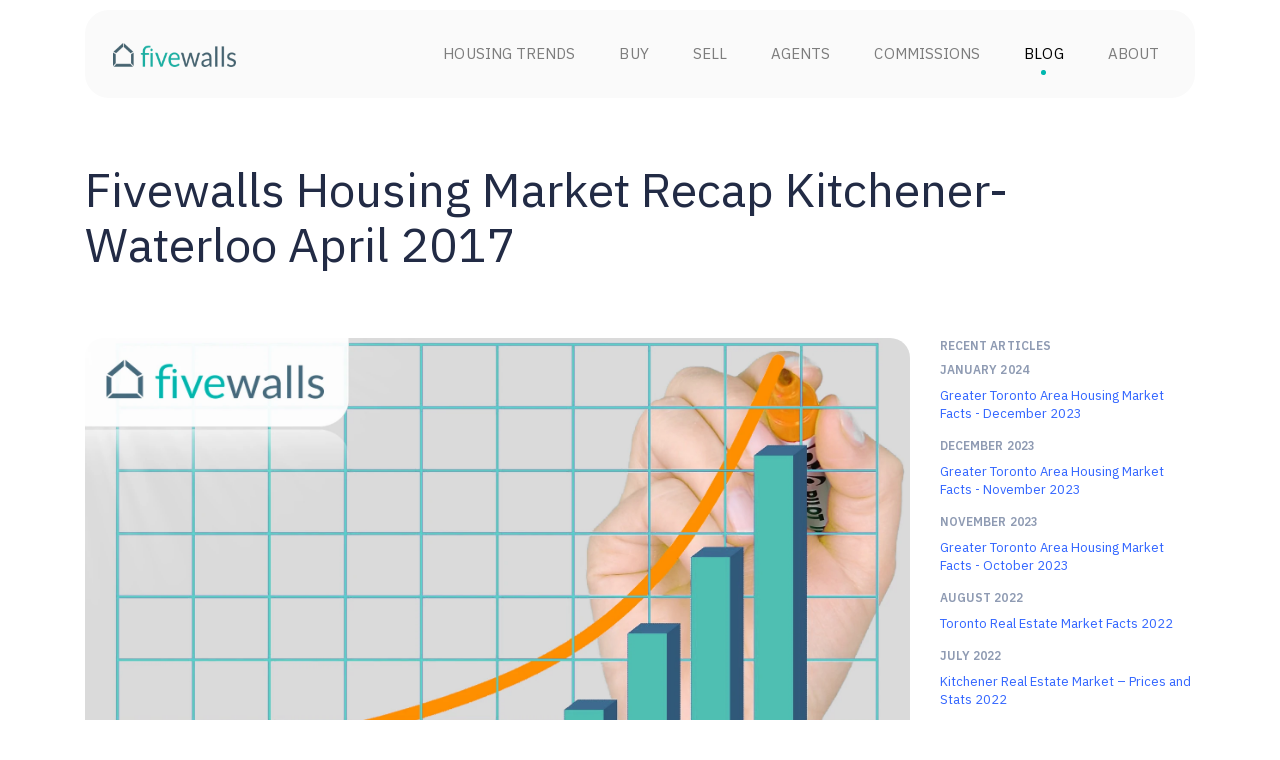

--- FILE ---
content_type: application/javascript
request_url: https://www.fivewalls.com/assets/bootstrap_4/init_angular-a756c850f54d872d3ae24f89a541ea78cda89bd8a1d690d220d5bdc187a7cb4f.js
body_size: -37
content:
angular.element(function() {
  angular.bootstrap(document, ['app']);
});


--- FILE ---
content_type: application/javascript
request_url: https://www.fivewalls.com/assets/bootstrap_4/controllers/articles/show-5cd4585396ce6b272b549a4bd347c72383867251402f0f0f7b04dd82fe946489.js
body_size: 15499
content:
// Angular Rails Template
// source: app/assets/javascripts/templates/bootstrap_4/sessions/login_modal.html.slim

angular.module("templates").run(["$templateCache", function($templateCache) {
  $templateCache.put("bootstrap_4/sessions/login_modal.html", '<div class="modal fade" id="LoginModal"><div class="modal-dialog"><div class="modal-content"><div class="modal-header d-flex align-items-center"><h5 class="title">Log in to Fivewalls</h5><i class="eva eva-close close" data-dismiss="modal"></i></div><div class="modal-body center"><form name="login_modal_form"><div class="form-group"><div class="d-flex justify-content-between"><label for="emailInputLoginModal">Email</label></div><div class="input-group"><input aria-describedby="emailHelp" class="form-control" id="emailInputLoginModal" name="email" ng-class="{&#39;is-invalid&#39;: signup_error}" ng-model="user.email" ng-required="true" placeholder="me@example.com" type="email" /><div class="input-group-append"><div class="input-group-text"><i class="svg-email"></i></div></div></div></div><div class="form-group"><div class="d-flex justify-content-between"><label for="passwordInputLoginModal">Password</label></div><div class="input-group"><input aria-describedby="passwordHelp" autocomplete="off" class="form-control" id="passwordInputLoginModal" min-length="0" name="password" ng-class="{&#39;is-invalid&#39;: signup_error}" ng-model="user.password" ng-required="true" placeholder="Password" type="{{ showPassword ? &#39;text&#39; : &#39;password&#39; }}" /><div class="input-group-append pointer" ng-click="showPassword = !showPassword"><div class="input-group-text"><i ng-class="showPassword ? &#39;svg-eye-off&#39; : &#39;svg-eye&#39;"></i></div></div></div><div class="invalid-feedback d-block" id="passwordHelp">{{signup_error}}</div></div></form><button class="btn btn-primary btn-giant w-100" ng-click="onLogin()" ng-disabled="processing || login_modal_form.$invalid" type="button"><i class="eva eva-loader-outline eva-fw eva-spin eva-infinite eva-icon-pulse" ng-if="processing"></i>Login</button></div><div class="modal-footer"><a href="/users/password/new"> Forgot your password?</a></div></div></div></div>')
}]);

angular.module('app').directive('loginModal', [
  'signup_service',
  // 'connect_social_service',
  // 'event_tracking_service',
  // , connectSocialService, eventTrackingService
  function (signupService) {
    return {
      template: '<div ng-include="contentUrl"></div>',
      restrict: 'E',
      scope: {
        contentUrl: '@'
      },
      link: function ($scope, element, attrs) {
        $scope.state = 'closed'
        $scope.modalControl = {}
        $scope.processing = false
        $scope.mode = null
        $scope.user = {}
        $scope.contentUrl = $scope.contentUrl || 'directives/login_modal.html';
        // if (!$scope.onSuccess) {
        //   $scope.onSuccess = function () {}
        // }
        // if (!$scope.onFail) {
        //   $scope.onFail = function () {}
        // }
        // $scope.control.show = function (config) {
        //   if (!$scope.mode) {
        //     $scope.mode = 'signup'
        //   }
        //   if (config.onSuccess) {
        //     $scope.onSuccess = config.onSuccess
        //   }
        //   if (config.onFail) {
        //     $scope.onFail = config.onFail
        //   }
        //   if (config.headerTitle) {
        //     $scope.headerTitle = config.headerTitle
        //   }
        //   if (config.headerMessage) {
        //     $scope.headerMessage = config.headerMessage
        //   }
        //   if (config.mode) {
        //     $scope.mode = config.mode
        //   }
        //   if ($scope.mode === 'signup') {
        //     eventTrackingService.track_account_create_ui()
        //   }
        //   $scope.modalControl.show()
        // }
        // $scope.onJoin = function () {
        //   $scope.processing = true
        //   signupService.signup_user($scope.user, 'modal-direct').then(
        //     function (response) {
        //       $scope.onSuccess()
        //       $scope.processing = false
        //       $scope.modalControl.hide()
        //     },
        //     function (response) {
        //       if (response.status === 422) {
        //         $scope.signup_error = 'Email address already in use.'
        //       } else {
        //         $scope.signup_error = 'There was an error creating your account.'
        //         $scope.onFail()
        //       }
        //       $scope.processing = false
        //     }
        //   )
        // }
        $scope.onLogin = function () {
          $scope.processing = true
          $scope.signup_error = null
          signupService.login_user($scope.user).then(
            function (response) {
              // $scope.onSuccess()
              window.location.reload()
            },
            function (response) {
              // $scope.onFail()
              $scope.processing = false
              if (response.status === 422) {
                $scope.signup_error = 'Invalid username or password.'
              } else {
                $scope.signup_error = 'There was an error signing in.'
              }
            }
          )
        }
        // $scope.onCancel = function () {
        //   $scope.modalControl.hide()
        // }
        // $scope.onCancelled = function () {
        //   eventTrackingService.track_account_create_cancelled()
        // }
        // $scope.onFacebook = function () {
        //   $scope.processing = true
        //   if ($scope.mode === 'signup') {
        //     eventTrackingService.track_account_created_started()
        //   }
        //   connectSocialService.connect('facebook', function () {
        //     $scope.onSuccess()
        //   }, 'modal')
        // }
        // $scope.setMode = function (mode) {
        //   $scope.mode = mode
        //   if (mode === 'signup') {
        //     eventTrackingService.track_account_create_ui()
        //   }
        // }
        // $scope.onChange = function () {
        //   if ($scope.mode === 'signup') {
        //     eventTrackingService.track_account_created_started()
        //   }
        // }
      }
    }
  }])
;
angular.module('app').factory('signup_service', ['$http', 'event_tracking_service', function ($http, eventTrackingService) {
  var Public = {
    signup_user: function (user, signupSource) {
      var promise = $http({
        url: '/users',
        method: 'POST',
        data: { user: user }
      })
      promise.then(function (response) {
        var voucherCode
        if (response.data && response.data.voucher_code) {
          voucherCode = response.data.voucher_code
        }
        eventTrackingService.track_account_create(signupSource)
        if (voucherCode) {
          eventTrackingService.track_voucher_activate(voucherCode)
        }
      })
      return promise
    },
    login_user: function (user) {
      return $http({
        url: '/users/sign_in.json',
        method: 'POST',
        data: { user: user }
      })
    },
    remove_auth: function (provider) {
      return $http({
        url: '/users/auth/' + provider,
        method: 'DELETE'
      })
    },
    create_visitor_message: function (visitor_message, signupSource) {
      var promise = $http({
        url: '/visitor_leads',
        method: 'POST',
        data: { visitor_message: visitor_message }
      })
      return promise
    },
    check_agent_response: function (id) {
      return $http({
        url: '/visitor_leads/' + id,
        method: 'GET'
      })
    }
  }

  return Public
}])
;
angular.module('app').factory('event_tracking_service', function () {
  var CONTACT_BUTTON_CLICK = 'Contact Button Click'
  var CONTACT_FORM_START = 'Contact Form Start'
  var ACCOUNT_CREATE_START = 'Account Create Started'
  var ACCOUNT_MODAL_OPEN = 'Account Modal Opened'
  var ACCOUNT_CREATE_CANCEL = 'Account Create Cancelled'
  var AGENT_CARD_SHOWN = 'Agent Card Shown'
  var Private = {
    mixpanel_track: function (name, props) {
      if (window.mixpanel) {
        window.mixpanel.track(name, props)
      }
    },
    account_create_event: function (label) {
      if (label === undefined) {
        label = 'N/A'
      }
      return {
        category: 'Account',
        action: 'Create',
        label: label
      }
    },
    account_create_ui_event: function () {
      return {
        category: 'Account',
        action: 'Create Modal Open'
      }
    },
    account_create_started_event: function () {
      return {
        category: 'Account',
        action: 'Create Started'
      }
    },
    account_create_cancelled_event: function () {
      return {
        category: 'Account',
        action: 'Create Cancelled'
      }
    },
    voucher_activate_event: function (voucherCode) {
      if (voucherCode === undefined) {
        voucherCode = 'N/A'
      }
      return {
        category: 'Voucher',
        action: 'Activate',
        label: voucherCode
      }
    },
    agent_message_event: function (agentSlug) {
      var ev = {
        category: 'AgentInteraction',
        action: 'Message'
      }
      if (agentSlug) {
        ev.label = agentSlug
      }
      return ev
    },
    agent_favourite_event: function (agentSlug) {
      var ev = {
        category: 'AgentInteraction',
        action: 'Favourite'
      }
      if (agentSlug) {
        ev.label = agentSlug
      }
      return ev
    }
  }
  return {
    track: function (ev) {
      if (window.ga === undefined) {
        return
      }
      window.ga('send', 'event', ev.category, ev.action, ev.label)
    },
    track_account_create: function (label) {
      var ev = Private.account_create_event(label)
      this.track(ev)
    },
    track_account_created_started: function () {
      var eventSent = window.sessionStorage.getItem('account_create_started_event')
      var ev = Private.account_create_started_event()
      if (eventSent !== 'sent') {
        this.track(ev)
        window.sessionStorage.setItem('account_create_started_event', 'sent')
        Private.mixpanel_track(ACCOUNT_CREATE_START)
      }
    },
    track_account_create_cancelled: function () {
      var ev = Private.account_create_cancelled_event()
      this.track(ev)
      Private.mixpanel_track(ACCOUNT_CREATE_CANCEL)
    },
    track_account_create_ui: function () {
      var eventSent = window.sessionStorage.getItem('account_create_ui_event')
      var ev = Private.account_create_ui_event()
      Private.mixpanel_track(ACCOUNT_MODAL_OPEN)
      if (eventSent !== 'sent') {
        this.track(ev)
        window.sessionStorage.setItem('account_create_ui_event', 'sent')
      }
    },
    track_voucher_activate: function (voucherCode) {
      var ev = Private.voucher_activate_event(voucherCode)
      this.track(ev)
    },
    track_agent_message: function () {
      this.track(Private.agent_message_event())
    },
    track_agent_favourite: function () {
      this.track(Private.agent_favourite_event())
    },
    conversations: {
      contact_button_clicked: function (params) {
        Private.mixpanel_track(CONTACT_BUTTON_CLICK, params)
      },
      contact_form_started: function (params) {
        Private.mixpanel_track(CONTACT_FORM_START, params)
      }
    },
    track_agent_card_shown: function (agentSlug) {
      Private.mixpanel_track(AGENT_CARD_SHOWN, {agent_slug: agentSlug})
    }
  }
})
;
angular.module('app').controller('publicArticlesController',
  ['$scope', '$window', '$location', 'publicArticlesService',
    function ($scope, $window, $location, publicArticlesService) {
      var alphabet = "ABCDEFGHIJKLMNOPQRSTUVWXYZ".split("");
      $scope.path = ''
      $scope.pagination = { page: 1 }
      $scope.filter = {
        category: { id: null, name: null },
        location: { id: null, name: null }
      }

      $scope.load_articles = function (skipScrollToTop) {
        var queryParams = {
          page: $scope.pagination.page,
          per: $scope.pagination.per,
          category: $scope.filter.category.name,
          location: $scope.filter.location.name
        }
        publicArticlesService.index(queryParams).then(function (response) {
          $scope.articles = response.data.articles
          if ($scope.withMost) {
            $scope.mostArticles = $scope.articles.splice(0, 2);
          }
          $scope.pagination = {
            page: response.data.page,
            per: $scope.pagination.per,
            total_pages: response.data.total_pages,
            is_first_page: response.data.is_first_page,
            is_last_page: response.data.is_last_page,
            total_count: response.data.total_count
          }
        })
        if (!skipScrollToTop) {
          $window.scrollTo({ top: 0, left: 0, behavior: 'smooth' })
        }
      }
      $scope.articles_next = function () {
        $scope.pagination.page += 1
        $scope.load_articles()
        $scope.change_path()
      }
      $scope.articles_back = function () {
        $scope.pagination.page -= 1
        $scope.load_articles()
        $scope.change_path()
      }
      $scope.change_category = function (category) {
        if (category.id != $scope.filter.category.id) {
          $scope.filter.category = category
          $scope.pagination.page = 1
        } else {
          $scope.filter.category = { id: null, name: null }
          $scope.pagination.page = 1
        }
        $scope.change_path()
        $scope.load_articles()
      }
      $scope.change_location = function (location) {
        if (location.id != $scope.filter.location.id) {
          $scope.filter.location = location
          $scope.pagination.page = 1
        } else {
          $scope.filter.location = { id: null, name: null }
          $scope.pagination.page = 1
        }
        $scope.change_path()
        $scope.load_articles()
      }
      $scope.change_path = function () {
        if ($scope.filter.category.name && $scope.filter.location.name) {
          $scope.path = Routes.articles_path({ category: $scope.filter.category.name, location: $scope.filter.location.name, page: $scope.pagination.page });
        }
        else if ($scope.filter.category.name) {
          $scope.path = Routes.articles_path({ category: $scope.filter.category.name, page: $scope.pagination.page });
        }
        else if ($scope.filter.location.name) {
          $scope.path = Routes.articles_path({ location: $scope.filter.location.name, page: $scope.pagination.page });
        }
        $window.history.pushState(null, null, $scope.path);
      }
      $scope.alphabet = {
        letter: alphabet
      }
      $scope.startsWith = function (actual, expected) {
        var lowerStr = (actual + "").toLowerCase();
        return lowerStr.indexOf(expected.toLowerCase()) === 0;
      }
    }
  ])
;
angular.module('app').factory('publicArticlesService', ['$http', 'utilityService', function ($http) {
  return {
    index: function (params) {
      return $http({
        url: Routes.articles_path({ format: 'json' }),
        method: 'GET',
        params: params
      })
    }
  }
}])
;
angular.module('app').factory('utilityService',
  ['$http', '$timeout', '$window',
    function ($http, $timeout, $window) {
      var Utilities = {
        initUpdateWatch: function($scope, funcToCall, fieldsArray, secondsToWaitBeforeSave) {
          if (typeof secondsToWaitBeforeSave == 'undefined') {
            secondsToWaitBeforeSave = 2
          }
          var timeout = null
          var debounceUpdate = function(newVal, oldVal, params) {
            if (newVal != oldVal) {
              if (timeout) {
                $timeout.cancel(timeout)
              }
              timeout = $timeout(funcToCall, secondsToWaitBeforeSave * 1000)
            }
          }

          angular.forEach(fieldsArray, function(field) {
            $scope.$watch(field, debounceUpdate);
          })
        },
        initDirtyWatch: function($scope, fieldsArray) {
          var debounceDirty = function(newVal, oldVal, params) {
            if ($scope.skipDirtyCheck) {
              return;
            }
            if (newVal != oldVal) {
              $scope.model_dirty = true
            }
          }

          angular.forEach(fieldsArray, function(field) {
            $scope.$watch(field, debounceDirty);
          })
        },
        successHandler: function(message) {
          var msg = typeof(message) === 'string' ? message : null
          toastr.success(msg || 'Saved')
        },
        errorHandler: function(result) {
          if (result.status === 403) {
            toastr.error(result.data.error)
            $window.location.reload()
          }
          angular.forEach(result.data.errors, function(errors, field) { toastr.error(errors.join(', '), field.split('.').pop()) })
        },
        errorFullMessages: function(result) {
          var array = [];
          angular.forEach(result.data.errors, function(errors, field) { array.push([field.split('.').pop(), errors.join(', ')].join(' ')) })
          return array;
        },
        customError: function(msg) { toastr.error(msg) }
      }

      return Utilities
    }
  ])
;
angular.module('app').controller('socialSharesController',
  ['$scope', '$window',
    function ($scope, $window) {
      $scope.model = {
        title: null,
        description: null,
        image: null,
        url: null
      }
      $scope.shareFacebook = function () {
        var url = 'http://www.facebook.com/sharer.php?s=100' +
          '&title=' + encodeURIComponent($scope.model.title) +
          '&summary=' + encodeURIComponent($scope.model.description) +
          '&u=' + encodeURIComponent($scope.model.url) +
          '&picture=' + encodeURIComponent($scope.model.image);

        window.open(url, 'Share a Link on Facebook', 'toolbar=no, width=600, height=600');
      }
      $scope.shareLinkedin = function () {
        var url = 'https://www.linkedin.com/shareArticle?mini=true&' +
          'url=' + encodeURIComponent($scope.model.url) +
          '&title=' + encodeURIComponent($scope.model.title) +
          '&summary=' + encodeURIComponent($scope.model.description);

        window.open(url, 'Share a Link on LinkedIn', 'toolbar=no, width=600, height=600');
      }
      $scope.shareTwitter = function () {
        var url = 'https://twitter.com/intent/tweet?' +
          'text=' + encodeURIComponent($scope.model.title) +
          '&url=' + encodeURIComponent($scope.model.url);

        window.open(url, 'Share a Link on Twitter', 'toolbar=no, width=600, height=600');
      }
    }
  ])
;
angular.module('app').controller('homeController',
  ['$scope', '$window', 'agentService',
    function ($scope, $window, agentService) {
      $scope.loc = ''
      $scope.agent_card_location = 'Toronto'
      $scope.search_agent_profiles_path_with_location = Routes.search_agent_profiles_path({ location: $scope.agent_card_location })
      $scope.agents = []
      $scope.placeholderAgentsVisible = true
      $scope.featured_agents_request_finished = false
      var agents_request_in_viewport = false

      $scope.load_agents = function () {
        agentService.featuredAgents({ loc: $scope.loc }).then(function (response) {
          $scope.agent_card_location = response.data.agent_card_location
          $scope.search_agent_profiles_path_with_location = response.data.search_agent_profiles_path
          $scope.placeholderAgentsVisible = false
          $scope.agents = response.data.agents
          $scope.isSkinnyCardAgents = !$scope.agents.find(function(el) { return el.agent_transactions_count })
          $scope.featured_agents_request_finished = true
        })
      }
      $scope.agentListScroll = function() {
        $window.addEventListener('scroll', function (event) {
          angular.forEach(document.querySelectorAll('.agent-card-list-scroll'), function (elem) {
            if (isInViewport(elem) && !agents_request_in_viewport) {
              agents_request_in_viewport = true
              $scope.load_agents()
            }
          })
        })
      }
      var isInViewport = function (elem) {
        var bounding = elem.getBoundingClientRect();
        return (
          bounding.top >= 0 &&
          bounding.left >= 0 &&
          bounding.bottom <= ($window.innerHeight || document.documentElement.clientHeight) &&
          bounding.right <= ($window.innerWidth || document.documentElement.clientWidth)
        );
      };
    }
  ])
;
angular.module('app').factory('agentService', ['$q', '$http', 'Upload', function ($q, $http, Upload) {
  var url = '/agents/'

  var simple_search = function(search){
    return $http(
      {
        url: url + 'results.json',
        method: 'GET',
        params: { name: search }
      }
    )
  }

  var search = function (filters) {
    return $http({
      url: url + 'results.json?',
      method: 'GET',
      params: filters
    })
  }

  var favourite = function (agentId) {
    return $http.post(url + agentId + '/favourite.json').then(function (response) {
      return response.data
    })
  }

  var removeFavourite = function (agentId) {
    return $http.delete(url + agentId + '/favourite.json').then(function (response) {
      return response.data
    })
  }

  var requestReview = function (agentId, request) {
    var http = {
      method: 'PUT',
      url: url + agentId + '/reviews/request_review.json',
      data: request
    }
    return $http(http)
  }

  var sendReview = function (agentId, review) {
    var http = {
      method: 'POST',
      url: url + agentId + '/reviews.json',
      data: review
    }
    return $http(http)
  }

  var getReviews = function (agentId, pagination) {
    var http = {
      method: 'GET',
      url: url + agentId + '/reviews.json',
      params: pagination
    }
    return $http(http)
  }

  var featuredAgents = function (params) {
    var http = {
      url: Routes.featured_agents_agent_profiles_path(),
      params: params
    }
    return $http(http)
  }

  var transactionFiles = function (id) {
    return $http({ url: Routes.agent_profile_transaction_files_path(id) })
  }

  var uploadTransactionFile = function (id, file) {
    return Upload.upload({
      url: Routes.agent_profile_upload_transaction_file_path(id),
      data: { transaction_file: file }
    })
  }

  var deleteTransactionFile = function (id, transaction_file_path) {
    return $http({
      url: Routes.agent_profile_delete_transaction_file_path({ agent_profile_id: id, transaction_file_path: transaction_file_path }),
      method: 'DELETE'
    })
  }

  var badges = function (id, params) {
    return $http({
      url: Routes.badges_agent_profile_path(id),
      params: params
    })
  }

  var bio = function (id) {
    return $http({ url: Routes.bio_agent_profile_path(id) })
  }

  var recommended_agents = function (id, params) {
    return $http({
      url: Routes.recommended_agents_agent_profile_path(id),
      params: params
    })
  }

  var saveProfile = function (id, data) {
    return $http({
      url: Routes.save_profile_agent_profile_path(id),
      method: 'POST',
      data: data
    })
  }

  var Agents = {
    search: search,
    simple_search: simple_search,
    favourite: favourite,
    removeFavourite: removeFavourite,
    requestReview: requestReview,
    sendReview: sendReview,
    getReviews: getReviews,
    featuredAgents: featuredAgents,
    transactionFiles: transactionFiles,
    uploadTransactionFile: uploadTransactionFile,
    deleteTransactionFile: deleteTransactionFile,
    badges: badges,
    bio: bio,
    recommended_agents: recommended_agents,
    saveProfile: saveProfile
  }

  return Agents
}])
;
// Angular Rails Template
// source: app/assets/javascripts/templates/bootstrap_4/agent_profiles/agent_card.html.slim

angular.module("templates").run(["$templateCache", function($templateCache) {
  $templateCache.put("bootstrap_4/agent_profiles/agent_card.html", '<div class="agent-card" ng-class="{&#39;skinny-card&#39;: is_skinny}" ng-init="show_map = agent.map_image &amp;&amp; (agent.transactions_sold || agent.transactions_bought);"><div class="card-wrapper" ng-class="{&#39;no-review&#39;: !agent.recent_review}"><div class="card"><div class="columns"><div class="columns__profile"><div class="img"><div class="number-container" ng-show="show_rating"></div><div class="number" ng-show="show_rating">#{{$index+1}}</div><img alt="{{agent.short_name}} REALTOR® profile photo" ng-src="{{agent.profile_photo}}" onerror="this.src=&quot;/assets/fallback/default-avatar-512f735755df6b6685098de12108461f59eb28bfd0d9115e20a28e699018ec45.png&quot;" title="{{agent.short_name}} REALTOR® profile photo" /><div class="label" ng-show="agent.most_transactions"><i class="eva eva-home-outline"></i>Most transactions</div><div class="label" ng-show="agent.most_experience"><i class="eva eva-home-outline"></i>Most experience</div><div class="label" ng-show="agent.top_negotiator"><i class="eva eva-home-outline"></i>Top negotiator</div><div class="label" ng-show="agent.quick_responder"><i class="eva eva-home-outline"></i>Quick responder</div></div><div class="agent-name"><h6>{{agent.short_name}}</h6></div><div class="body"><p><b>{{agent.years_of_experience}} </b><span ng-if="agent.years_of_experience==1">year</span><span ng-if="agent.years_of_experience!=1">years</span> in real estate</p><p><b>{{agent.review_count}} </b>verified <span ng-if="agent.review_count==1">review</span><span ng-if="agent.review_count!=1">reviews</span></p><p><i class="eva eva-star"></i> {{agent.average_rating}} / 5 rating</p><div class="recent-review" ng-show="show_review"><hr /><div class="review-author">John D., Seller</div><i>"Lorem ipsum dolor sit amet, consectetur adipiscing elit, sed do eiusmod tempor incididunt ut labore et dolore..."</i><a ng-href="#"> Read more...</a></div></div></div><div class="columns__transactions text-center"><img class="img-no-transaction" height="80" ng-if="!show_map" ng-src="/assets/no-data-2e7cf86b161653a97c33369a45d795c58e1cfe5df7223ecd449506d532f6fbd8.svg" width="80" /><img alt="{{agent.short_name}} REALTOR® transactions" class="img-transaction" height="80" ng-if="show_map" ng-src="{{agent.map_image}}" title="{{agent.short_name}} REALTOR® transactions" width="80" /><div class="legend" ng-show="show_map"><div class="legend__block"><p><i class="eva eva-pin sold"></i> {{agent.transactions_sold}} sold<i class="eva eva-pin bought pl-2"></i> {{agent.transactions_bought}} bought (in this area)<fragment ng-show="agent.transactions_team &gt; 0"><i class="eva eva-pin assisted pl-2"></i> {{agent.transactions_team}} team</fragment></p></div></div><div class="legend" ng-show="show_map &amp;&amp; agent.agent_transactions_count"><div class="legend__block"><p><i class="eva eva-home"></i> {{agent.agent_transactions_count}} total transactions</p></div></div></div></div><div class="footer"><div class="row" ng-if="agent.recent_review"><div class="col-lg-7 review pr-0"><b>{{agent.recent_review.reviewer}} </b><i>"{{agent.recent_review.text | limitTo: 100}}"{{agent.recent_review.text.length > 100 ? \'...\' : \'\'}} <a ng-href="{{agent.url}}#reviews" target="_blank">Read more</a></i></div><div class="col-lg-5 button-block"><a ng-href="{{agent.url}}" target="_blank"><button class="btn btn-primary btn-medium">Agent profile</button></a></div></div><div class="row" ng-if="!agent.recent_review"><div class="col-lg-12"><a ng-href="{{agent.url}}" target="_blank"><button class="btn btn-primary btn-medium">Agent profile</button></a></div></div></div></div></div></div>')
}]);

/*!
 * Fuse.js v3.6.1 - Lightweight fuzzy-search (http://fusejs.io)
 * 
 * Copyright (c) 2012-2017 Kirollos Risk (http://kiro.me)
 * All Rights Reserved. Apache Software License 2.0
 * 
 * http://www.apache.org/licenses/LICENSE-2.0
 */

!function(e,t){"object"==typeof exports&&"object"==typeof module?module.exports=t():"function"==typeof define&&define.amd?define("Fuse",[],t):"object"==typeof exports?exports.Fuse=t():e.Fuse=t()}(this,function(){return function(e){var t={};function r(n){if(t[n])return t[n].exports;var o=t[n]={i:n,l:!1,exports:{}};return e[n].call(o.exports,o,o.exports,r),o.l=!0,o.exports}return r.m=e,r.c=t,r.d=function(e,t,n){r.o(e,t)||Object.defineProperty(e,t,{enumerable:!0,get:n})},r.r=function(e){"undefined"!=typeof Symbol&&Symbol.toStringTag&&Object.defineProperty(e,Symbol.toStringTag,{value:"Module"}),Object.defineProperty(e,"__esModule",{value:!0})},r.t=function(e,t){if(1&t&&(e=r(e)),8&t)return e;if(4&t&&"object"==typeof e&&e&&e.__esModule)return e;var n=Object.create(null);if(r.r(n),Object.defineProperty(n,"default",{enumerable:!0,value:e}),2&t&&"string"!=typeof e)for(var o in e)r.d(n,o,function(t){return e[t]}.bind(null,o));return n},r.n=function(e){var t=e&&e.__esModule?function(){return e.default}:function(){return e};return r.d(t,"a",t),t},r.o=function(e,t){return Object.prototype.hasOwnProperty.call(e,t)},r.p="",r(r.s=0)}([function(e,t,r){function n(e){return(n="function"==typeof Symbol&&"symbol"==typeof Symbol.iterator?function(e){return typeof e}:function(e){return e&&"function"==typeof Symbol&&e.constructor===Symbol&&e!==Symbol.prototype?"symbol":typeof e})(e)}function o(e,t){for(var r=0;r<t.length;r++){var n=t[r];n.enumerable=n.enumerable||!1,n.configurable=!0,"value"in n&&(n.writable=!0),Object.defineProperty(e,n.key,n)}}var i=r(1),a=r(7),s=a.get,c=(a.deepValue,a.isArray),h=function(){function e(t,r){var n=r.location,o=void 0===n?0:n,i=r.distance,a=void 0===i?100:i,c=r.threshold,h=void 0===c?.6:c,l=r.maxPatternLength,u=void 0===l?32:l,f=r.caseSensitive,v=void 0!==f&&f,p=r.tokenSeparator,d=void 0===p?/ +/g:p,g=r.findAllMatches,y=void 0!==g&&g,m=r.minMatchCharLength,k=void 0===m?1:m,b=r.id,S=void 0===b?null:b,x=r.keys,M=void 0===x?[]:x,_=r.shouldSort,w=void 0===_||_,L=r.getFn,A=void 0===L?s:L,O=r.sortFn,C=void 0===O?function(e,t){return e.score-t.score}:O,j=r.tokenize,P=void 0!==j&&j,I=r.matchAllTokens,F=void 0!==I&&I,T=r.includeMatches,N=void 0!==T&&T,z=r.includeScore,E=void 0!==z&&z,W=r.verbose,K=void 0!==W&&W;!function(e,t){if(!(e instanceof t))throw new TypeError("Cannot call a class as a function")}(this,e),this.options={location:o,distance:a,threshold:h,maxPatternLength:u,isCaseSensitive:v,tokenSeparator:d,findAllMatches:y,minMatchCharLength:k,id:S,keys:M,includeMatches:N,includeScore:E,shouldSort:w,getFn:A,sortFn:C,verbose:K,tokenize:P,matchAllTokens:F},this.setCollection(t),this._processKeys(M)}var t,r,a;return t=e,(r=[{key:"setCollection",value:function(e){return this.list=e,e}},{key:"_processKeys",value:function(e){if(this._keyWeights={},this._keyNames=[],e.length&&"string"==typeof e[0])for(var t=0,r=e.length;t<r;t+=1){var n=e[t];this._keyWeights[n]=1,this._keyNames.push(n)}else{for(var o=null,i=null,a=0,s=0,c=e.length;s<c;s+=1){var h=e[s];if(!h.hasOwnProperty("name"))throw new Error('Missing "name" property in key object');var l=h.name;if(this._keyNames.push(l),!h.hasOwnProperty("weight"))throw new Error('Missing "weight" property in key object');var u=h.weight;if(u<0||u>1)throw new Error('"weight" property in key must bein the range of [0, 1)');i=null==i?u:Math.max(i,u),o=null==o?u:Math.min(o,u),this._keyWeights[l]=u,a+=u}if(a>1)throw new Error("Total of weights cannot exceed 1")}}},{key:"search",value:function(e){var t=arguments.length>1&&void 0!==arguments[1]?arguments[1]:{limit:!1};this._log('---------\nSearch pattern: "'.concat(e,'"'));var r=this._prepareSearchers(e),n=r.tokenSearchers,o=r.fullSearcher,i=this._search(n,o);return this._computeScore(i),this.options.shouldSort&&this._sort(i),t.limit&&"number"==typeof t.limit&&(i=i.slice(0,t.limit)),this._format(i)}},{key:"_prepareSearchers",value:function(){var e=arguments.length>0&&void 0!==arguments[0]?arguments[0]:"",t=[];if(this.options.tokenize)for(var r=e.split(this.options.tokenSeparator),n=0,o=r.length;n<o;n+=1)t.push(new i(r[n],this.options));return{tokenSearchers:t,fullSearcher:new i(e,this.options)}}},{key:"_search",value:function(){var e=arguments.length>0&&void 0!==arguments[0]?arguments[0]:[],t=arguments.length>1?arguments[1]:void 0,r=this.list,n={},o=[];if("string"==typeof r[0]){for(var i=0,a=r.length;i<a;i+=1)this._analyze({key:"",value:r[i],record:i,index:i},{resultMap:n,results:o,tokenSearchers:e,fullSearcher:t});return o}for(var s=0,c=r.length;s<c;s+=1)for(var h=r[s],l=0,u=this._keyNames.length;l<u;l+=1){var f=this._keyNames[l];this._analyze({key:f,value:this.options.getFn(h,f),record:h,index:s},{resultMap:n,results:o,tokenSearchers:e,fullSearcher:t})}return o}},{key:"_analyze",value:function(e,t){var r=this,n=e.key,o=e.arrayIndex,i=void 0===o?-1:o,a=e.value,s=e.record,h=e.index,l=t.tokenSearchers,u=void 0===l?[]:l,f=t.fullSearcher,v=t.resultMap,p=void 0===v?{}:v,d=t.results,g=void 0===d?[]:d;!function e(t,o,i,a){if(null!=o)if("string"==typeof o){var s=!1,h=-1,l=0;r._log("\nKey: ".concat(""===n?"--":n));var v=f.search(o);if(r._log('Full text: "'.concat(o,'", score: ').concat(v.score)),r.options.tokenize){for(var d=o.split(r.options.tokenSeparator),y=d.length,m=[],k=0,b=u.length;k<b;k+=1){var S=u[k];r._log('\nPattern: "'.concat(S.pattern,'"'));for(var x=!1,M=0;M<y;M+=1){var _=d[M],w=S.search(_),L={};w.isMatch?(L[_]=w.score,s=!0,x=!0,m.push(w.score)):(L[_]=1,r.options.matchAllTokens||m.push(1)),r._log('Token: "'.concat(_,'", score: ').concat(L[_]))}x&&(l+=1)}h=m[0];for(var A=m.length,O=1;O<A;O+=1)h+=m[O];h/=A,r._log("Token score average:",h)}var C=v.score;h>-1&&(C=(C+h)/2),r._log("Score average:",C);var j=!r.options.tokenize||!r.options.matchAllTokens||l>=u.length;if(r._log("\nCheck Matches: ".concat(j)),(s||v.isMatch)&&j){var P={key:n,arrayIndex:t,value:o,score:C};r.options.includeMatches&&(P.matchedIndices=v.matchedIndices);var I=p[a];I?I.output.push(P):(p[a]={item:i,output:[P]},g.push(p[a]))}}else if(c(o))for(var F=0,T=o.length;F<T;F+=1)e(F,o[F],i,a)}(i,a,s,h)}},{key:"_computeScore",value:function(e){this._log("\n\nComputing score:\n");for(var t=this._keyWeights,r=!!Object.keys(t).length,n=0,o=e.length;n<o;n+=1){for(var i=e[n],a=i.output,s=a.length,c=1,h=0;h<s;h+=1){var l=a[h],u=l.key,f=r?t[u]:1,v=0===l.score&&t&&t[u]>0?Number.EPSILON:l.score;c*=Math.pow(v,f)}i.score=c,this._log(i)}}},{key:"_sort",value:function(e){this._log("\n\nSorting...."),e.sort(this.options.sortFn)}},{key:"_format",value:function(e){var t=[];if(this.options.verbose){var r=[];this._log("\n\nOutput:\n\n",JSON.stringify(e,function(e,t){if("object"===n(t)&&null!==t){if(-1!==r.indexOf(t))return;r.push(t)}return t},2)),r=null}var o=[];this.options.includeMatches&&o.push(function(e,t){var r=e.output;t.matches=[];for(var n=0,o=r.length;n<o;n+=1){var i=r[n];if(0!==i.matchedIndices.length){var a={indices:i.matchedIndices,value:i.value};i.key&&(a.key=i.key),i.hasOwnProperty("arrayIndex")&&i.arrayIndex>-1&&(a.arrayIndex=i.arrayIndex),t.matches.push(a)}}}),this.options.includeScore&&o.push(function(e,t){t.score=e.score});for(var i=0,a=e.length;i<a;i+=1){var s=e[i];if(this.options.id&&(s.item=this.options.getFn(s.item,this.options.id)[0]),o.length){for(var c={item:s.item},h=0,l=o.length;h<l;h+=1)o[h](s,c);t.push(c)}else t.push(s.item)}return t}},{key:"_log",value:function(){var e;this.options.verbose&&(e=console).log.apply(e,arguments)}}])&&o(t.prototype,r),a&&o(t,a),e}();e.exports=h},function(e,t,r){function n(e,t){for(var r=0;r<t.length;r++){var n=t[r];n.enumerable=n.enumerable||!1,n.configurable=!0,"value"in n&&(n.writable=!0),Object.defineProperty(e,n.key,n)}}var o=r(2),i=r(3),a=r(6),s=function(){function e(t,r){var n=r.location,o=void 0===n?0:n,i=r.distance,s=void 0===i?100:i,c=r.threshold,h=void 0===c?.6:c,l=r.maxPatternLength,u=void 0===l?32:l,f=r.isCaseSensitive,v=void 0!==f&&f,p=r.tokenSeparator,d=void 0===p?/ +/g:p,g=r.findAllMatches,y=void 0!==g&&g,m=r.minMatchCharLength,k=void 0===m?1:m,b=r.includeMatches,S=void 0!==b&&b;!function(e,t){if(!(e instanceof t))throw new TypeError("Cannot call a class as a function")}(this,e),this.options={location:o,distance:s,threshold:h,maxPatternLength:u,isCaseSensitive:v,tokenSeparator:d,findAllMatches:y,includeMatches:S,minMatchCharLength:k},this.pattern=v?t:t.toLowerCase(),this.pattern.length<=u&&(this.patternAlphabet=a(this.pattern))}var t,r,s;return t=e,(r=[{key:"search",value:function(e){var t=this.options,r=t.isCaseSensitive,n=t.includeMatches;if(r||(e=e.toLowerCase()),this.pattern===e){var a={isMatch:!0,score:0};return n&&(a.matchedIndices=[[0,e.length-1]]),a}var s=this.options,c=s.maxPatternLength,h=s.tokenSeparator;if(this.pattern.length>c)return o(e,this.pattern,h);var l=this.options,u=l.location,f=l.distance,v=l.threshold,p=l.findAllMatches,d=l.minMatchCharLength;return i(e,this.pattern,this.patternAlphabet,{location:u,distance:f,threshold:v,findAllMatches:p,minMatchCharLength:d,includeMatches:n})}}])&&n(t.prototype,r),s&&n(t,s),e}();e.exports=s},function(e,t){var r=/[\-\[\]\/\{\}\(\)\*\+\?\.\\\^\$\|]/g;e.exports=function(e,t){var n=arguments.length>2&&void 0!==arguments[2]?arguments[2]:/ +/g,o=new RegExp(t.replace(r,"\\$&").replace(n,"|")),i=e.match(o),a=!!i,s=[];if(a)for(var c=0,h=i.length;c<h;c+=1){var l=i[c];s.push([e.indexOf(l),l.length-1])}return{score:a?.5:1,isMatch:a,matchedIndices:s}}},function(e,t,r){var n=r(4),o=r(5);e.exports=function(e,t,r,i){for(var a=i.location,s=void 0===a?0:a,c=i.distance,h=void 0===c?100:c,l=i.threshold,u=void 0===l?.6:l,f=i.findAllMatches,v=void 0!==f&&f,p=i.minMatchCharLength,d=void 0===p?1:p,g=i.includeMatches,y=void 0!==g&&g,m=s,k=e.length,b=u,S=e.indexOf(t,m),x=t.length,M=[],_=0;_<k;_+=1)M[_]=0;if(-1!==S){var w=n(t,{errors:0,currentLocation:S,expectedLocation:m,distance:h});if(b=Math.min(w,b),-1!==(S=e.lastIndexOf(t,m+x))){var L=n(t,{errors:0,currentLocation:S,expectedLocation:m,distance:h});b=Math.min(L,b)}}S=-1;for(var A=[],O=1,C=x+k,j=1<<(x<=31?x-1:30),P=0;P<x;P+=1){for(var I=0,F=C;I<F;){n(t,{errors:P,currentLocation:m+F,expectedLocation:m,distance:h})<=b?I=F:C=F,F=Math.floor((C-I)/2+I)}C=F;var T=Math.max(1,m-F+1),N=v?k:Math.min(m+F,k)+x,z=Array(N+2);z[N+1]=(1<<P)-1;for(var E=N;E>=T;E-=1){var W=E-1,K=r[e.charAt(W)];if(K&&(M[W]=1),z[E]=(z[E+1]<<1|1)&K,0!==P&&(z[E]|=(A[E+1]|A[E])<<1|1|A[E+1]),z[E]&j&&(O=n(t,{errors:P,currentLocation:W,expectedLocation:m,distance:h}))<=b){if(b=O,(S=W)<=m)break;T=Math.max(1,2*m-S)}}if(n(t,{errors:P+1,currentLocation:m,expectedLocation:m,distance:h})>b)break;A=z}var $={isMatch:S>=0,score:0===O?.001:O};return y&&($.matchedIndices=o(M,d)),$}},function(e,t){e.exports=function(e,t){var r=t.errors,n=void 0===r?0:r,o=t.currentLocation,i=void 0===o?0:o,a=t.expectedLocation,s=void 0===a?0:a,c=t.distance,h=void 0===c?100:c,l=n/e.length,u=Math.abs(s-i);return h?l+u/h:u?1:l}},function(e,t){e.exports=function(){for(var e=arguments.length>0&&void 0!==arguments[0]?arguments[0]:[],t=arguments.length>1&&void 0!==arguments[1]?arguments[1]:1,r=[],n=-1,o=-1,i=0,a=e.length;i<a;i+=1){var s=e[i];s&&-1===n?n=i:s||-1===n||((o=i-1)-n+1>=t&&r.push([n,o]),n=-1)}return e[i-1]&&i-n>=t&&r.push([n,i-1]),r}},function(e,t){e.exports=function(e){for(var t={},r=e.length,n=0;n<r;n+=1)t[e.charAt(n)]=0;for(var o=0;o<r;o+=1)t[e.charAt(o)]|=1<<r-o-1;return t}},function(e,t){var r=function(e){return Array.isArray?Array.isArray(e):"[object Array]"===Object.prototype.toString.call(e)},n=function(e){return null==e?"":function(e){if("string"==typeof e)return e;var t=e+"";return"0"==t&&1/e==-1/0?"-0":t}(e)},o=function(e){return"string"==typeof e},i=function(e){return"number"==typeof e};e.exports={get:function(e,t){var a=[];return function e(t,s){if(s){var c=s.indexOf("."),h=s,l=null;-1!==c&&(h=s.slice(0,c),l=s.slice(c+1));var u=t[h];if(null!=u)if(l||!o(u)&&!i(u))if(r(u))for(var f=0,v=u.length;f<v;f+=1)e(u[f],l);else l&&e(u,l);else a.push(n(u))}else a.push(t)}(e,t),a},isArray:r,isString:o,isNum:i,toString:n}}])});

angular.module('app').controller('bootstrap.locationSearchController',
  ['$scope', '$window', 'location_service', 'invitationsService', 'utilityService',
    function ($scope, $window, locationService, invitationsService, utilityService) {
      $scope.disabledSearchButton = true;
      $scope.searchInitialized = false
      $scope.with_seo_pages = null

      $scope.initSearch = function () {
        if ($scope.backendSearchMethod || $scope.searchInitialized) return;
        $scope.searchInitialized = true;
        locationService.homeLocationsList({ with_seo_pages: $scope.with_seo_pages }).then(
          function (response) {
            var locationsList = response.data
            var options = {
              id: 'id',
              shouldSort: true,
              threshold: 0.2,
              location: 0,
              distance: 1000,
              maxPatternLength: 32,
              minMatchCharLength: 1,
              keys: ["value"]
            };
            var fuse = new Fuse(locationsList, options);

            $scope.npAutocompleteOptions.params.fuse = fuse;
          }
        )
      }

      $scope.npAutocompleteOptions = {
        url: Routes.locations_search_path({ format: 'json' }),
        params: { fuse: null },
        searchParam: 'term',
        nameAttr: 'label',
        minlength: 3,
        valueAttr: 'value',
        listClass: 'main-search__list-group',
        itemClass: 'main-search__list-group-item',
        itemTemplate: '<button type="button"' +
                      '  ng-click="select(item)"' +
                      '  ng-class="getItemClasses($index)"' +
                      '  ng-repeat="item in searchResults"' +
                      '  ng-mouseenter="onItemMouseenter($index)">' +
                      '  <div class="location-label">{{item.label}}</div>' +
                      '</button>',
        onSelect: function(item) {
          $scope.searchPerforming = true
          if ($scope.onSelectDoNothing) return;
          performSearch(item.id, item.value)
        },
        onBlur: function() {
          $scope.disabledSearchButton = true
        }
      }
      $scope.$watch('loc', function () {
        $scope.disabledSearchButton = $scope.loc && $scope.loc.length ? false : true
      })
      $scope.search = function () {
        $scope.loc_obj && performSearch($scope.loc_obj.id, $scope.loc_obj.value)
      }
      function performSearch(locationId, locationName) {
        if (locationName) {
          if ($scope.emailRequired || $scope.subscribeEmail) {
            if ($scope.subscribeProcessing) return;
            $scope.subscribeProcessing = true;
            return subscribe(locationId)
              .then(function() {
                $window.location.href = Routes.search_agent_profiles_path({ location: locationName });
              })
              .catch(function(result) {
                $scope.$apply(function() {
                  if (result.status === 422) {
                    $scope.subscribeError = utilityService.errorFullMessages(result).join(', ')
                  } else {
                    $scope.subscribeError = 'There was an error, please try again.'
                  }
                })
              })
              .finally(function() {
                $scope.$apply(function() { $scope.subscribeProcessing = false; })
              })
          }
          var redirectTo;
          if ($scope.with_seo_pages) {
            redirectTo = Routes.seo_page_path({ location: locationName });
          } else {
            redirectTo = Routes.search_agent_profiles_path({ location: locationName });
          }
          $window.location.href = redirectTo;
        } else {
          $scope.locationError = 'Please select a location'
        }
      }
      function subscribe(locationId) {
        return new Promise(function(resolve, reject) {
          $scope.subscribeProcessing = true;
          invitationsService.subscribe({ email: $scope.subscribeEmail, location_id: locationId, source: $scope.subscription_source })
            .then(function(response) { resolve(response) })
            .catch(function(response) { reject(response) })
          })
      }

      // EMAIL SUBSCRIPTION
      $scope.subscribeProcessing = false
      $scope.subscribed = false
      $scope.subscription_source = ''
      $scope.article_cta_id = ''
      $scope.subscribeForm = function () {
        if ($scope.subscribeProcessing) return;
        $scope.subscribeProcessing = true;
        var success = function(result) {
          $scope.subscribed = true;
        },
        error = function(result) {
          $scope.subscribeProcessing = false;
          if (result.status === 422) {
            $scope.subscribeError = utilityService.errorFullMessages(result).join(', ')
          } else {
            $scope.subscribeError = 'There was an error, please try again.'
          }
        }
        invitationsService.subscribe({ email: $scope.subscribeEmail, source: $scope.subscription_source, article_cta_id: $scope.article_cta_id }).then(success, error);
      }
    }
  ])
;
angular.module('app').factory('invitationsService', ['$http', function ($http) {
  var Public = {
    reminder: function (invitationId, message) {
      return $http({
        url: Routes.invitations_reminder_path(invitationId),
        method: 'POST',
        data: { message: message }
      })
    },
    list: function (params) {
      var http = { method: 'GET', url: '/invitations.json', params: {} }
      if (params.page && !isNaN(parseInt(params.page, '10'))) {
        http.params.page = params.page
      }
      if (params.status) {
        http.params.status = params.status
      }
      if (params.type) {
        http.params.type = params.type
      }
      if (params.search) {
        http.params.search = params.search
      }
      return $http(http)
    },
    subscribe: function (data) {
      return $http({
        url: Routes.subscribe_path(),
        method: 'POST',
        data: { invitation: data }
      })
    },
    updateSubscription: function (id, data) {
      return $http({
        url: Routes.update_subscription_path(),
        method: 'PUT',
        data: { id: id, invitation: data }
      })
    },
    quizInfo: function (data) {
      return $http({
        url: Routes.quiz_info_path(),
        method: 'POST',
        data: data
      })
    }
  }

  return Public
}])
;
angular.module('app').factory('location_service', ['$http', function ($http) {
  return {
    search: function (search) {
      return $http({
        url: Routes.locations_search_path({ format: 'json' }),
        params: { term: search }
      })
    },
    homeLocationsList: function (search) {
      return $http({
        url: Routes.home_locations_list_path(search)
      })
    },
    priceRanges: function (id) {
      return $http({
        url: Routes.location_price_ranges_path({ location_id: id })
      })
    }
  }
}])
;
angular.module('app').directive('npAutocomplete', ['$timeout', '$http', '$compile', '$templateCache', '$sce', '$window', function($timeout, $http, $compile, $templateCache, $sce, $window) {

    $templateCache.put('np-autocomplete/template.tpl.html',
      '<div id="np-autocomplete-transclude"></div>' +
      '<div id="np-do-not-touch" style="display: none;">' +
      ' <button' +
      '   type="button"' +
      '   ng-click="clear()"' +
      '   ng-class="options.messageClass"' +
      '   ng-bind="options.noResultsMessage"' +
      '   ng-if="!searchResults.length && !loading && !hasError && !options.createAgentNameIfNoResults">' +
      ' </button>' +
      ' <button' +
      '   type="button"' +
      '   ng-if="hasError && !loading"' +
      '   ng-click="clear()"' +
      '   ng-class="options.messageClass"' +
      '   ng-bind="options.errorStateMessage">' +
      ' </button>' +
      ' <a' +
      '   ng-if="loading"' +
      '   ng-class="options.messageClass"' +
      '   ng-bind="options.loadStateMessage">' +
      ' </a>' +
      ' <div ng-show="!searchResults.length && !loading && !hasError && options.createAgentNameIfNoResults"' +
      '   class="create-agent-name-if-no-results"><p>Don\'t see your agent? Add them now.</p><button type="button" class="btn btn-warning" ng-click="onCreateAgentNameIfNoResults()">Add an Agent</button>' +
      ' </div>' +
      '</div>'
    );

    $templateCache.put('np-autocomplete/item-template.tpl.html',
      '<button type="button"' +
      '  ng-click="select(item)"' +
      '  ng-class="getItemClasses($index)"' +
      '  ng-repeat="item in searchResults"' +
      '  ng-bind-html="highlight($eval(\'item.\' + options.nameAttr))"' +
      '  ng-mouseenter="onItemMouseenter($index)">' +
      '</button>'
    );

    return {
      require: '?ngModel',
      restrict: 'A',
      transclude: true,
      scope: {
        npAuto: '=',
        ngModel: '=',
        npInputModel: '=',
        npSelectedItem: '=',
        npAutocomplete: '='
      },
      link: function(scope, element, attrs, ngModelCtrl, transclude) {
        var id = attrs.id;
        var input = null;
        var template = null;
        var timeoutId = null;
        var closeTimeoutId = null;
        var listElement = null;
        var itemTemplate = null;
        var hasSelection = false;
        var internalModelChange = false;
        var internalInputChange = false;
        var isFocusHandlerActive = true;

        var options = {
          limit: 5,
          delay: 500,
          params: {},
          nameAttr: 'name',
          minlength: 1,
          valueAttr: 'id',
          listClass: 'list-group',
          itemClass: 'list-group-item',
          queryMode: true,
          limitParam: 'limit',
          templateUrl: 'np-autocomplete/template.tpl.html',
          searchParam: 'search',
          messageClass: 'list-group-item',
          itemFocusClass: 'active',
          highlightClass: 'bg-info text-info',
          openStateClass: 'np-autocomplete-open',
          loadStateClass: 'np-autocomplete-load',
          errorStateClass: 'has-error',
          closeStateClass: 'np-autocomplete-close',
          itemTemplateUrl: 'np-autocomplete/item-template.tpl.html',
          noResultsMessage: 'No results found.',
          createAgentNameIfNoResults: false,
          loadStateMessage: 'Loading...',
          errorStateMessage: 'Something went wrong.',
          hasSelectionClass: 'has-success',
          highlightExactSearch: true
        };

        var open = function() {
          resize();

          listElement.css('display', '');

          element.removeClass(scope.options.closeStateClass);
          element.addClass(scope.options.openStateClass);
        };

        var close = function() {
          listElement.css('display', 'none');

          element.removeClass(scope.options.openStateClass);
          element.addClass(scope.options.closeStateClass);
        };

        var updateSelectionMode = function(valid, item) {
          element.removeClass(scope.options.errorStateClass);

          scope.hasError = false;

          if (valid) {
            element.addClass(scope.options.hasSelectionClass);

            if (item && !hasSelection && scope.options.onSelect) {
              scope.options.onSelect(item);
            }
          } else {
            element.removeClass(scope.options.hasSelectionClass);

            if (hasSelection && scope.options.onDeselect) {
              scope.options.onDeselect();
            }
          }

          hasSelection = valid;
        };

        var flush = function(val) {
          $timeout.cancel(timeoutId);

          scope.focusedItemIndex = -1;

          if (attrs.npSelectedItem) {
            scope.npSelectedItem = null;
          }

          if (attrs.ngModel) {
            internalModelChange = true;

            ngModelCtrl.$setViewValue();
          }

          updateSelectionMode(false);

          val = val !== undefined ? val : input.val();

          if (attrs.npInputModel) {
            internalInputChange = true;

            scope.npInputModel = val;
          }

          $timeout(function() {
            scope.searchResults = [];
          });

          return val;
        };

        var change = function(delay) {
          close();

          var val = flush();

          if (val && val.length >= scope.options.minlength && scope.options.params.fuse) {
            timeoutId = $timeout(function() {
              scope.loading = true;

              element.addClass(scope.options.loadStateClass);

              open();

              var foundIds = scope.options.params.fuse.search(val);
              var results = foundIds.map(function(id) {
                return scope.options.params.fuse.list.find(function(el) { return el.id == id })
              }).filter(function(el) { return el })
              scope.searchResults = results;
              scope.focusedItemIndex = 0;
              scope.loading = false;

              element.removeClass(scope.options.loadStateClass);
            }, 0);
            return
          }
          if (val && val.length >= scope.options.minlength) {
            timeoutId = $timeout(function() {
              scope.loading = true;

              element.addClass(scope.options.loadStateClass);

              open();

              var url = scope.options.url

              if (scope.options.queryMode) {
                scope.options.params[scope.options.searchParam] = val;
              } else {
                url = url.replace(new RegExp(':searchParam', 'g'), val);
              }

              $http.get(url, {
                params: scope.options.params
              }).finally(function() {
                scope.loading = false;

                element.removeClass(scope.options.loadStateClass);
              }).then(function(response) {
                var data = response.data;

                if (scope.options.dataHolder) {
                  data = eval('data.' + scope.options.dataHolder);
                }

                if (scope.options.each) {
                  var resultsLength = data.length;

                  for (var i = 0; i < resultsLength; i++) {
                    scope.options.each(data[i]);
                  }
                }

                scope.searchResults = data;

                scope.focusedItemIndex = 0;
              }).catch(function(data) {
                scope.hasError = true;

                element.addClass(scope.options.errorStateClass);

                if (scope.options.onError) {
                  scope.options.onError(data);
                }
              });

            }, delay);
          }
        };

        var reload = function() {
          scope.openAfterRequest = true
          change()
        }

        var focusoutHandler = function(evt) {
          closeTimeoutId = $timeout(function() {
            if (scope.openAfterRequest) {
              return;
            }
            close();
            if (scope.options.onBlur) {
              scope.options.onBlur();
            }
          }, scope.options.delay + 100);
        };

        var focusinHandler = function(evt) {
          $timeout.cancel(closeTimeoutId);
        };

        var focusHandler = function() {
          if (isFocusHandlerActive) {
            var val = input.val();

            if (val && val.length >= scope.options.minlength && !hasSelection) {
              input.select();
              change();
            }
          }

          isFocusHandlerActive = true;
        };

        var resize = function() {
          var inputOffset = input.position();

          listElement.css({
            top: inputOffset.top + input.outerHeight(),
            width: input.outerWidth()
          });

          if (listElement.css('direction') === 'ltr') {
            listElement.css('left', inputOffset.left);
          } else {
            listElement.css('right', inputOffset.right);
          }
        };

        var focusNextListItem = function() {
          scope.focusedItemIndex = scope.focusedItemIndex < 0 ? 0 : ++scope.focusedItemIndex % scope.searchResults.length;
        };

        // merge options with defaults and initial scope variables.
        scope.options = angular.extend({}, options, scope.npAutocomplete);
        scope.searchResults = [];
        scope.focusedItemIndex = -1;

        scope.options.delay = scope.options.delay > 100 ? scope.options.delay : 100;
        scope.options.params[scope.options.limitParam] = scope.options.limit;

        // set directive id if it has not been set.
        if (!id) {
          id = 'np-autocomplete-' + Date.now();
          element.attr('id', id);
        }

        // configure template.
        template = angular.element(scope.options.template || $templateCache.get(scope.options.templateUrl));

        itemTemplate = scope.options.itemTemplate || $templateCache.get(scope.options.itemTemplateUrl);

        listElement = template.closest('#np-do-not-touch');
        listElement.removeAttr('id');
        listElement.addClass(scope.options.listClass);
        listElement.append(itemTemplate);

        element.html($compile(template)(scope));
        transclude(scope, function(clone) {
            element.find('#np-autocomplete-transclude').replaceWith(clone);
        });
        element.addClass('np-autocomplete-wrapper');
        element.addClass(scope.options.closeStateClass);

        // find input element.
        input = element.find('input');

        // resize list once.
        resize();

        // jquery events.
        input.on('input', function() {
          change(scope.options.delay);
        });

        input.keydown(function(evt) {
          var preventDefault = false;

          if (!scope.loading && scope.searchResults.length && !hasSelection) {

            preventDefault = true;

            switch (evt.keyCode) {
              case 38:
                scope.focusedItemIndex = scope.focusedItemIndex < 1 ? scope.searchResults.length - 1 : scope.focusedItemIndex - 1;
                break;

              case 40:
                focusNextListItem();
                break;

              case 13:
                scope.select(scope.searchResults[scope.focusedItemIndex]);
                break;

              case 9:
                focusNextListItem();
                break;

              default:
                preventDefault = false;
                break;
            }
          }

          if (!scope.$$phase) {
            scope.$apply();
          }

          if (preventDefault) {
            evt.preventDefault();
          }
        });

        input.focus(focusHandler);

        angular.element(window).on('resize', resize);
        angular.element(element).on('focusin', focusinHandler);
        angular.element(element).on('focusout', focusoutHandler);

        // scope methods.
        scope.select = function(item) {
          $timeout.cancel(timeoutId);
          close();

          if (attrs.ngModel) {
            internalModelChange = true;

            ngModelCtrl.$setViewValue(item[scope.options.valueAttr]);
          }

          updateSelectionMode(true, item);

          var val = scope.options.clearOnSelect ? '' : item[scope.options.nameAttr];

          if (attrs.npInputModel) {
            scope.npInputModel = val;
          }

          input.val(val);

          if (attrs.npSelectedItem) {
            scope.npSelectedItem = item;
          }

          isFocusHandlerActive = false;

          input.focus();
        };

        scope.clear = function() {
          close();

          input.val(flush(''));

          scope.searchResults = [];

          isFocusHandlerActive = false;

          input.focus();
        };

        scope.onCreateAgentNameIfNoResults = function () {
          scope.options.onCreateAgentNameIfNoResults && scope.options.onCreateAgentNameIfNoResults(input.val(), reload)
        }

        scope.onSelectFindAgent = function (item) {
          $window.location.href = Routes.new_quiz_path({ agentType: scope.options.params.agentType, location: item.value })
        }

        scope.onSelectGoToAgentsSearch = function (item) {
          $window.location.href = Routes.search_agent_profiles_path({ location: item.value })
        }

        scope.highlight = function(val) {
          var pattern = input.val().trim().replace(/([{}()[\]\\.?*+^$|=!:~-])/g, '\\$1');
          var regex = new RegExp(scope.options.highlightExactSearch ? pattern : pattern.replace(/\s+/, '|'), 'ig');
          var result = val ? val : '';

          return $sce.trustAsHtml(result.replace(/</g, '&lt;').replace(/>/g, '&gt;').replace(regex, '<mark class="' + scope.options.highlightClass + '">$&</mark>'));
        };

        scope.onItemMouseenter = function(index) {
          scope.focusedItemIndex = index;
        };

        scope.getItemClasses = function(index) {
          var classes = {};

          classes[scope.options.itemClass] = scope.options.itemClass;
          classes[scope.options.itemFocusClass] = scope.options.itemFocusClass && index === scope.focusedItemIndex;

          return classes;
        };

        // models watchers.
        if (attrs.ngModel) {
          scope.$watch('ngModel', function(val) {
            if (!internalModelChange) {
              $timeout.cancel(timeoutId);

              // the following checks exact val states so it won't be false in case if ngModel has been set to 0
              updateSelectionMode(val !== undefined && val !== null && val !== '');
              close();
            }

            internalModelChange = false;
          });
        }

        if (attrs.npInputModel) {
          scope.$watch('npInputModel', function(val) {
            if (!internalInputChange) {
              input.val(val);
            }

            internalInputChange = false;
          });
        }

        if (attrs.npAuto) {
          scope.$watch('npAuto', function(val) {
            if (val) {
              $timeout.cancel(timeoutId);

              scope.npAuto = null;

              if (val !== input.val()) {
                input.val(val);

                change(0);

                isFocusHandlerActive = false;
              }

              input.focus();
            }
          });
        }

        // scope events.
        scope.$on('$destroy', function() {
          angular.element(window).off('resize', resize);
          angular.element(element).off('focusin', focusinHandler);
          angular.element(element).off('focusout', focusoutHandler);
        });
      }
    };
  }]);











// FEATURED_AGENTS tag




// AGENTS_SEARCH and SUBSCRIPTION_FORM





;
